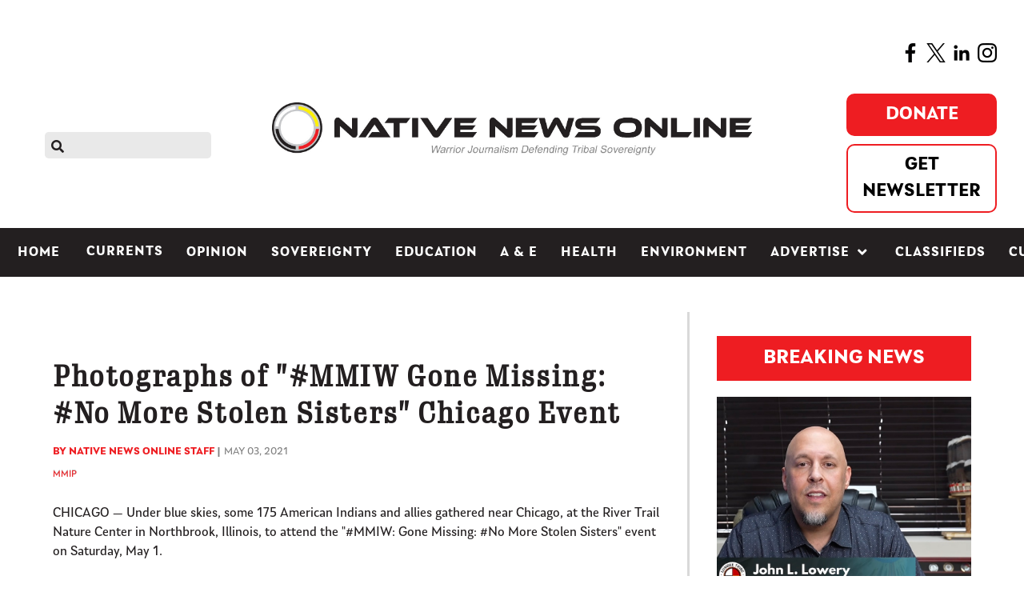

--- FILE ---
content_type: text/html; charset=utf-8
request_url: https://nativenewsonline.net/currents/mmiw-event-in-chicago
body_size: 14600
content:
                        <!DOCTYPE html>
<html lang="en-GB" dir="ltr">
        
<head>
    
            <meta name="viewport" content="width=device-width, initial-scale=1.0">
        <meta http-equiv="X-UA-Compatible" content="IE=edge" />
        

                <link rel="icon" type="image/x-icon" href="/templates/rt_akuatik/custom/images/fav_icon.png" />
        
            
         <meta charset="utf-8" />
	<base href="https://nativenewsonline.net/currents/mmiw-event-in-chicago" />
	<meta name="twitter:card" content="summary_large_image" />
	<meta name="twitter:site" content="@nativenews_net" />
	<meta name="og:title" content="Photographs of &amp;quot;#MMIW Gone Missing: #No More Stolen Sisters&amp;quot; Chicago Event" />
	<meta name="twitter:title" content="Photographs of &amp;quot;#MMIW Gone Missing: #No More Stolen Sisters&amp;quot; Chicago Event" />
	<meta name="og:type" content="article" />
	<meta name="og:image" content="https://nativenewsonline.net/images/Chicago_MMIW_3_-_Grand_Entry.png" />
	<meta name="twitter:image" content="https://nativenewsonline.net/images/Chicago_MMIW_3_-_Grand_Entry.png" />
	<meta name="og:url" content="https://nativenewsonline.net/currents/mmiw-event-in-chicago" />
	<meta name="og:site_name" content="Native News Online" />
	<meta name="og:description" content="CHICAGO — Under blue skies, some 175 American Indians and allies gathered near Chicago, at the River Trail Nature Center in Northbrook, Illinois, to attend the &amp;quot;#MMIW: Gone Missing: #No More Stolen Sisters&amp;quot; event on Saturday, May 1.  " />
	<meta name="twitter:description" content="CHICAGO — Under blue skies, some 175 American Indians and allies gathered near Chicago, at the River Trail Nature Center in Northbrook, Illinois, to attend the &amp;quot;#MMIW: Gone Missing: #No More Stolen Sisters&amp;quot; event on Saturday, May 1.  " />
	<meta name="author" content="Native News Online Staff" />
	<meta name="robots" content="max-snippet:-1, max-image-preview:large, max-video-preview:-1" />
	<meta name="generator" content="Joomla! - Open Source Content Management" />
	<title>Photographs of &quot;#MMIW Gone Missing: #No More Stolen Sisters&quot; Chicago Event - Native News Online</title>
	<link href="/plugins/content/authorinfobox/authorinfobox.css" rel="stylesheet" />
	<link href="/media/plg_system_jcepro/site/css/content.min.css?86aa0286b6232c4a5b58f892ce080277" rel="stylesheet" />
	<link href="/media/gantry5/assets/css/lightcase.css" rel="stylesheet" />
	<link href="/media/gantry5/engines/nucleus/css-compiled/nucleus.css" rel="stylesheet" />
	<link href="/templates/rt_akuatik/custom/css-compiled/akuatik_300.css" rel="stylesheet" />
	<link href="/media/gantry5/assets/css/bootstrap-gantry.css" rel="stylesheet" />
	<link href="/media/gantry5/engines/nucleus/css-compiled/joomla.css" rel="stylesheet" />
	<link href="/media/jui/css/icomoon.css" rel="stylesheet" />
	<link href="/media/gantry5/assets/css/font-awesome6-all.min.css" rel="stylesheet" />
	<link href="/templates/rt_akuatik/custom/css-compiled/akuatik-joomla_300.css" rel="stylesheet" />
	<link href="/templates/rt_akuatik/custom/css-compiled/custom_300.css" rel="stylesheet" />
	<link href="/templates/rt_akuatik/custom/scss/nav.css" rel="stylesheet" />
	<style>
body .uwy.userway_p1 .uai {
    top: calc(100vh - 70px) !important;
left: calc(100vw - 40px) !important;
}.fill-available {
width: -webkit-fill-available;
height: -webkit-fill-available;
}body.outline-316 iframe {
height: unset !important;
}:root {}
	</style>
	<script src="/media/jui/js/jquery.min.js?ac52094edaad6165a4e506c493c685fc"></script>
	<script src="/media/jui/js/jquery-noconflict.js?ac52094edaad6165a4e506c493c685fc"></script>
	<script src="/media/jui/js/jquery-migrate.min.js?ac52094edaad6165a4e506c493c685fc"></script>
	<script src="/media/system/js/caption.js?ac52094edaad6165a4e506c493c685fc"></script>
	<script src="/media/jui/js/jquery.ui.core.min.js?ac52094edaad6165a4e506c493c685fc"></script>
	<script src="/media/jui/js/bootstrap.min.js?ac52094edaad6165a4e506c493c685fc"></script>
	<script src="/templates/rt_akuatik/custom/js/moment.js"></script>
	<script src="/templates/rt_akuatik/custom/js/google-ad-code.js"></script>
	<script>
jQuery(window).on('load',  function() {
				new JCaption('img.caption');
			});
				document.addEventListener("DOMContentLoaded", () =>{
					window.htmlAddContent = window?.htmlAddContent || "";
					if (window.htmlAddContent) {
        				document.body.insertAdjacentHTML("beforeend", window.htmlAddContent);
					}
				});
			
	</script>
	<!-- Joomla Facebook Integration Begin -->
<script type='text/javascript'>
!function(f,b,e,v,n,t,s){if(f.fbq)return;n=f.fbq=function(){n.callMethod?
n.callMethod.apply(n,arguments):n.queue.push(arguments)};if(!f._fbq)f._fbq=n;
n.push=n;n.loaded=!0;n.version='2.0';n.queue=[];t=b.createElement(e);t.async=!0;
t.src=v;s=b.getElementsByTagName(e)[0];s.parentNode.insertBefore(t,s)}(window,
document,'script','https://connect.facebook.net/en_US/fbevents.js');
fbq('init', '6281125331913536', {}, {agent: 'pljoomla'});
fbq('track', 'PageView');
</script>
<noscript>
<img height="1" width="1" style="display:none" alt="fbpx"
src="https://www.facebook.com/tr?id=6281125331913536&ev=PageView&noscript=1"/>
</noscript>
<!-- DO NOT MODIFY -->
<!-- Joomla Facebook Integration end -->
	<!-- Start: Google Structured Data -->
			<script type="application/ld+json">
{
  "@context": "https://schema.org",
  "@type": "NewsMediaOrganization",
  "name": "Native News Online",
  "url": "https://nativenewsonline.net/",
  "logo": "https://nativenewsonline.net/images/2022/native_news_online_logo-UPDATED_h.png",
  "sameAs": [
    "https://www.facebook.com/nativenewsonline/",
    "https://twitter.com/NativeNews_Net",
    "https://www.instagram.com/nativenewsonline/",
    "https://www.linkedin.com/company/nativenewsonline/"
  ]
}
</script>

<script type="application/ld+json" data-type="gsd">
{
    "@context": "https://schema.org",
    "@type": "BreadcrumbList",
    "itemListElement": [
        {
            "@type": "ListItem",
            "position": 1,
            "name": "Home",
            "item": "https://nativenewsonline.net/"
        },
        {
            "@type": "ListItem",
            "position": 2,
            "name": "Currents",
            "item": "https://nativenewsonline.net/currents"
        },
        {
            "@type": "ListItem",
            "position": 3,
            "name": "Photographs of &quot;#MMIW Gone Missing: #No More Stolen Sisters&quot; Chicago Event",
            "item": "https://nativenewsonline.net/currents/mmiw-event-in-chicago"
        }
    ]
}
</script>

<script type="application/ld+json" data-type="gsd">
{
    "@context": "https://schema.org",
    "@type": "Article",
    "mainEntityOfPage": {
        "@type": "WebPage",
        "@id": "https://nativenewsonline.net/currents/mmiw-event-in-chicago"
    },
    "headline": "Photographs of &quot;#MMIW Gone Missing: #No More Stolen Sisters&quot; Chicago Event",
    "description": "CHICAGO&amp;nbsp;— Under blue skies, some 175 American Indians and allies gathered near Chicago, at the River Trail Nature Center in Northbrook, Illinois, to attend the &quot;#MMIW: Gone Missing: #No More Stolen Sisters&quot; event on Saturday, May 1.&amp;nbsp; About The AuthorAuthor: Native News Online StaffEmail: This email address is being protected from spambots. You need JavaScript enabled to view it.Native News Online is one of the most-read publications covering Indian Country and the news that matters to American Indians, Alaska Natives and other Indigenous people. Reach out to us at editor@nativenewsonline.net.",
    "image": {
        "@type": "ImageObject",
        "url": "https://nativenewsonline.net/images/Chicago_MMIW_3_-_Grand_Entry.png"
    },
    "publisher": {
        "@type": "Organization",
        "name": "Native News Online",
        "logo": {
            "@type": "ImageObject",
            "url": "https://nativenewsonline.net/images/2022/native_news_online_logo-UPDATED_h.png"
        }
    },
    "author": {
        "@type": "Person",
        "name": "Native News Online Staff",
        "url": "https://nativenewsonline.net/currents/mmiw-event-in-chicago"
    },
    "datePublished": "2021-05-03T21:53:13-04:00",
    "dateCreated": "2021-05-03T18:51:56-04:00",
    "dateModified": "2023-05-04T12:44:34-04:00"
}
</script>
			<!-- End: Google Structured Data -->

    
                    <script
  type="text/javascript"
  src="https://app.termly.io/resource-blocker/ccf8097d-7de0-4e20-9d45-6818a4953f57?autoBlock=on"
></script>

<script data-ad-client="ca-pub-4948256506183617" async
    src="https://pagead2.googlesyndication.com/pagead/js/adsbygoogle.js"></script>

<meta name="google-site-verification" content="Ad3DjXtH-EVlpDuXK23aQEGUNYBOmmPjQ6UMBPTD6DI" />

<link rel="stylesheet" href="https://use.typekit.net/iji6eku.css">
<script async src="https://securepubads.g.doubleclick.net/tag/js/gpt.js"></script>

<meta name="facebook-domain-verification" content="rrmnv7o2q3wh4y06m6vcizlr7h83p1" />

<!-- Google Tag Manager -->
<script>(function (w, d, s, l, i) {
        w[l] = w[l] || []; w[l].push({
            'gtm.start':
                new Date().getTime(), event: 'gtm.js'
        }); var f = d.getElementsByTagName(s)[0],
            j = d.createElement(s), dl = l != 'dataLayer' ? '&l=' + l : ''; j.async = true; j.src =
                'https://www.googletagmanager.com/gtm.js?id=' + i + dl; f.parentNode.insertBefore(j, f);
    })(window, document, 'script', 'dataLayer', 'GTM-NFTCH6T');</script>
<!-- End Google Tag Manager -->

<meta name="google-site-verification" content="emkGMWIT_fiyB_NHPmqzbBO0m5XpPbxApWpWqzTMGLc" />

<script src="https://kit.fontawesome.com/3a56cc3857.js" crossorigin="anonymous"></script>

<script type="text/javascript">
!function(){"use strict";function e(e){var t=!(arguments.length>1&&void 0!==arguments[1])||arguments[1],c=document.createElement("script");c.src=e,t?c.type="module":(c.async=!0,c.type="text/javascript",c.setAttribute("nomodule",""));var n=document.getElementsByTagName("script")[0];n.parentNode.insertBefore(c,n)}!function(t,c){!function(t,c,n){var a,o,r;n.accountId=c,null!==(a=t.marfeel)&&void 0!==a||(t.marfeel={}),null!==(o=(r=t.marfeel).cmd)&&void 0!==o||(r.cmd=[]),t.marfeel.config=n;var i="https://sdk.mrf.io/statics";e("".concat(i,"/marfeel-sdk.js?id=").concat(c),!0),e("".concat(i,"/marfeel-sdk.es5.js?id=").concat(c),!1)}(t,c,arguments.length>2&&void 0!==arguments[2]?arguments[2]:{})}(window,4063/* AccountId */,{} /* Config */)}();
</script>
            
</head>

    <body class="gantry tilt site com_content view-article layout-blog no-task dir-ltr itemid-301 outline-300 g-offcanvas-left g-default g-style-preset2">
        <!-- Google Tag Manager (noscript) -->
<noscript><iframe src="https://www.googletagmanager.com/ns.html?id=GTM-NFTCH6T"
height="0" width="0" style="display:none;visibility:hidden"></iframe></noscript>
<!-- End Google Tag Manager (noscript) -->

<script type='text/javascript' src='https://platform-api.sharethis.com/js/sharethis.js#property=5ec6a80fa356d90013c4b213&product=inline-share-buttons&cms=sop' async='async'></script>

<script async src="https://platform.twitter.com/widgets.js" charset="utf-8"></script>
                    

        <div id="g-offcanvas"  data-g-offcanvas-swipe="0" data-g-offcanvas-css3="1">
                        <div class="g-grid">                        

        <div class="g-block size-100">
             <div id="mobile-menu-4620-particle" class="g-content g-particle">            <div id="g-mobilemenu-container" data-g-menu-breakpoint="51rem"></div>
            </div>
        </div>
            </div>
    </div>
        <div id="g-page-surround">
            <div class="g-offcanvas-hide g-offcanvas-toggle" role="navigation" data-offcanvas-toggle aria-controls="g-offcanvas" aria-expanded="false"><i class="fa fa-fw fa-bars"></i></div>                        

                                                        
                <section id="g-top">
                <div class="g-container">                                <div class="g-grid">                        

        <div class="g-block size-100">
             <div class="g-system-messages">
                                            <div id="system-message-container">
    </div>

            
    </div>
        </div>
            </div>
            </div>
        
    </section>
                                        
                <section id="g-navigation">
                                        <div class="g-grid">                        

        <div class="g-block size-100">
             <div id="custom-5147-particle" class="g-content g-particle">            <span style="float:right"><a href="https://www.facebook.com/nativenewsonline/" target="blank"><img src="https://nativenewsonline.net/images/2022/facebook-app-symbol.png" alt="facebook app symbol" width="24" height="24" /></a>&nbsp;&nbsp;<a href="https://twitter.com/NativeNews_Net" target="blank"><img src="https://nativenewsonline.net/images/2022/twitter.png" alt="twitter" width="24" height="24" /></a>&nbsp;&nbsp;<a href="https://www.linkedin.com/company/nativenewsonline/" target="blank"><img src="https://nativenewsonline.net/images/2022/linkedin.png" alt="linkedin" width="24" height="24" /></a>&nbsp;&nbsp;<a href="https://www.instagram.com/nativenewsonline/" target="blank"><img src="https://nativenewsonline.net/images/2022/instagram_1.png" alt="instagram 1" width="24" height="24" /></a></span>
            </div>
        </div>
            </div>
                            <div class="g-grid">                        

        <div id="search-icon" class="g-block size-20 smallpaddingright smallpaddingbottom smallpaddingtop nomargintop">
             <div id="search-9578-particle" class="g-content g-particle">            <div id="g-search-search-9578" class="g-search ">
                <form action="/component/search/" method="post">
            <input type="text" name="searchword" placeholder="" size="30" maxlength="200" value="" title="">
            <input type="hidden" name="task" value="search">
        </form>
            </div>
            </div>
        </div>
                    

        <div id="nav-logo" class="g-block size-60 nopaddingtop smallpaddingbottom center nomarginall hidden-phone">
             <div id="logo-4326-particle" class="g-content g-particle">            <a href="/" class="g-logo" target="_self" title="Native News Online" rel="home">
    
            <img src="/templates/rt_akuatik/custom/images/2023/NNO-Warrior-Arial-smaller.jpg" alt="Native News Online" />
    
            </a>
            </div>
        </div>
                    

        <div id="custom-right" class="g-block size-20 align-right smallpaddingbottom nomargintop hidden-phone">
             <div id="custom-1737-particle" class="g-content g-particle">            <div class="nav-right">
<div class="fb-btn-group">
<!--https://www.paypal.com/donate?campaign_id=7CUFLY3XNEP62-->
<a href="https://www.paypal.com/donate?campaign_id=PQSUAS6ALKRC2" class="fb-donate-btn" target="_blank" >Donate</a>
<a href="/subscribe-to-native-news-today" class="fb-newsletter-btn">Get Newsletter</a>
</div>
  <!-- <div id="date"></div> -->
</div>
<script>
//document.getElementById("date").innerText = moment().format('dddd, MMMM D, YYYY');
</script>
            </div>
        </div>
            </div>
                            <div class="g-grid">                        

        <div class="g-block size-100 nopaddingall nomarginall visible-phone">
             <div id="custom-7525-particle" class="g-content g-particle">            <!-- <div id="mobileDate"></div> -->
<script>
//document.getElementById("mobileDate").innerText = moment().format('dddd, MMMM D, YYYY');
</script>
<div class="fb-btn-group">
<a href="https://www.paypal.com/donate?campaign_id=SUXMUWAGXV3V8" class="fb-donate-btn" >Donate</a>
<a href="/subscribe-to-native-news-today" class="fb-newsletter-btn">Get Newsletter</a>
</div>
            </div>
        </div>
            </div>
                            <div class="g-grid">                        

        <div class="g-block size-100 nopaddingtop nopaddingbottom visible-phone mobile-logo">
             <div id="logo-1616-particle" class="g-content g-particle">            <a href="/" class="g-logo" target="_self" title="akuatik" rel="home">
    
            <img src="/templates/rt_akuatik/custom/images/2023/NNO-Warrior-Arial-smaller.jpg" alt="akuatik" />
    
            </a>
            </div>
        </div>
            </div>
                            <div class="g-grid">                        

        <div id="nav-menu" class="g-block size-100 center nopaddingall">
             <div id="menu-7130-particle" class="g-content g-particle">            <nav class="g-main-nav" data-g-hover-expand="true">
        <ul class="g-toplevel">
                                                                                                                
        
                
        
                
        
        <li class="g-menu-item g-menu-item-type-component g-menu-item-101 g-standard  ">
                            <a class="g-menu-item-container" href="/">
                                                                <span class="g-menu-item-content">
                                    <span class="g-menu-item-title">Home</span>
            
                    </span>
                                                </a>
                                </li>
    
                                                                                                
        
                
        
                
        
        <li class="g-menu-item g-menu-item-type-component g-menu-item-761 g-standard  ">
                            <a class="g-menu-item-container mobile-only" href="/search">
                                                                <span class="g-menu-item-content">
                                    <span class="g-menu-item-title">Search</span>
            
                    </span>
                                                </a>
                                </li>
    
                                                                                                
        
                
        
                
        
        <li class="g-menu-item g-menu-item-type-component g-menu-item-301 active g-standard  ">
                            <a class="g-menu-item-container" href="/currents">
                                                                <span class="g-menu-item-content">
                                    <span class="g-menu-item-title">Currents</span>
            
                    </span>
                                                </a>
                                </li>
    
                                                                                                
        
                
        
                
        
        <li class="g-menu-item g-menu-item-type-component g-menu-item-302 g-standard  ">
                            <a class="g-menu-item-container" href="/opinion">
                                                                <span class="g-menu-item-content">
                                    <span class="g-menu-item-title">Opinion</span>
            
                    </span>
                                                </a>
                                </li>
    
                                                                                                
        
                
        
                
        
        <li class="g-menu-item g-menu-item-type-component g-menu-item-450 g-standard  ">
                            <a class="g-menu-item-container" href="/sovereignty">
                                                                <span class="g-menu-item-content">
                                    <span class="g-menu-item-title">Sovereignty</span>
            
                    </span>
                                                </a>
                                </li>
    
                                                                                                
        
                
        
                
        
        <li class="g-menu-item g-menu-item-type-component g-menu-item-303 g-standard  ">
                            <a class="g-menu-item-container" href="/education">
                                                                <span class="g-menu-item-content">
                                    <span class="g-menu-item-title">Education</span>
            
                    </span>
                                                </a>
                                </li>
    
                                                                                                
        
                
        
                
        
        <li class="g-menu-item g-menu-item-type-component g-menu-item-304 g-standard  ">
                            <a class="g-menu-item-container" href="/a-e">
                                                                <span class="g-menu-item-content">
                                    <span class="g-menu-item-title">A &amp; E</span>
            
                    </span>
                                                </a>
                                </li>
    
                                                                                                
        
                
        
                
        
        <li class="g-menu-item g-menu-item-type-component g-menu-item-305 g-standard  ">
                            <a class="g-menu-item-container" href="/health">
                                                                <span class="g-menu-item-content">
                                    <span class="g-menu-item-title">Health</span>
            
                    </span>
                                                </a>
                                </li>
    
                                                                                                
        
                
        
                
        
        <li class="g-menu-item g-menu-item-type-component g-menu-item-818 g-standard  ">
                            <a class="g-menu-item-container" href="/environment">
                                                                <span class="g-menu-item-content">
                                    <span class="g-menu-item-title">Environment</span>
            
                    </span>
                                                </a>
                                </li>
    
                                                                                                
        
                
        
                
        
        <li class="g-menu-item g-menu-item-type-component g-menu-item-310 g-parent g-standard g-menu-item-link-parent ">
                            <a class="g-menu-item-container" href="/advertise">
                                                                <span class="g-menu-item-content">
                                    <span class="g-menu-item-title">Advertise</span>
            
                    </span>
                    <span class="g-menu-parent-indicator" data-g-menuparent=""></span>                            </a>
                                                                            <ul class="g-dropdown g-inactive g-fade g-dropdown-right">
            <li class="g-dropdown-column">
                        <div class="g-grid">
                        <div class="g-block size-100">
            <ul class="g-sublevel">
                <li class="g-level-1 g-go-back">
                    <a class="g-menu-item-container" href="#" data-g-menuparent=""><span>Back</span></a>
                </li>
                                                                                                                    
        
                
        
                
        
        <li class="g-menu-item g-menu-item-type-alias g-menu-item-634  ">
                            <a class="g-menu-item-container" href="/request-rates">
                                                                <span class="g-menu-item-content">
                                    <span class="g-menu-item-title">Request Rates</span>
            
                    </span>
                                                </a>
                                </li>
    
                                                                                                
        
                
        
                
        
        <li class="g-menu-item g-menu-item-type-alias g-menu-item-936  ">
                            <a class="g-menu-item-container" href="/classified-ad-payment">
                                                                <span class="g-menu-item-content">
                                    <span class="g-menu-item-title">Place Classified Ad</span>
            
                    </span>
                                                </a>
                                </li>
    
                                                                                                
        
                
        
                
        
        <li class="g-menu-item g-menu-item-type-alias g-menu-item-637  ">
                            <a class="g-menu-item-container" href="/sponsored-content">
                                                                <span class="g-menu-item-content">
                                    <span class="g-menu-item-title">Sponsored Content</span>
            
                    </span>
                                                </a>
                                </li>
    
                                                                                                
        
                
        
                
        
        <li class="g-menu-item g-menu-item-type-component g-menu-item-1520  ">
                            <a class="g-menu-item-container" href="/advertise/native-storylab">
                                                                <span class="g-menu-item-content">
                                    <span class="g-menu-item-title">Native StoryLab</span>
            
                    </span>
                                                </a>
                                </li>
    
    
            </ul>
        </div>
            </div>

            </li>
        </ul>
            </li>
    
                                                                                                
        
                
        
                
        
        <li class="g-menu-item g-menu-item-type-component g-menu-item-381 g-standard  ">
                            <a class="g-menu-item-container" href="/classifieds">
                                                                <span class="g-menu-item-content">
                                    <span class="g-menu-item-title">Classifieds</span>
            
                    </span>
                                                </a>
                                </li>
    
                                                                                                
        
                
        
                
        
        <li class="g-menu-item g-menu-item-type-component g-menu-item-1559 g-standard  ">
                            <a class="g-menu-item-container" href="/cultivating-culture">
                                                                <span class="g-menu-item-content">
                                    <span class="g-menu-item-title">Cultivating Culture</span>
            
                    </span>
                                                </a>
                                </li>
    
    
        </ul>
    </nav>
            </div>
        </div>
            </div>
            
    </section>
                                                    
                <header id="g-header">
                <div class="g-container">                                <div class="g-grid">                        

        <div class="g-block size-100 nomarginall nopaddingall">
             <div class="g-content">
                                    <div class="platform-content"><div class="moduletable ">
						

<div class="custom"  >
	<div class="fullwidth_spacer">&nbsp;</div></div>
		</div></div>
            
        </div>
        </div>
            </div>
            </div>
        
    </header>
                                    
                                
                
    
                <section id="g-container-main" class="g-wrapper">
                <div class="g-container">                    <div class="g-grid">                        

        <div class="g-block size-68">
             <main id="g-mainbar">
                                        <div class="g-grid">                        

        <div class="g-block size-100">
             <div class="g-content">
                                                            <div class="platform-content row-fluid"><div class="span12"><span itemprop='hide_ads' hide_ads='false'></span>
<div class="item-page headshot_layout " itemscope itemtype="https://schema.org/Article">
    <meta itemprop="inLanguage"
        content="en-GB" />
            
            <div class="page-header">
        <h1 itemprop="headline">
            Photographs of &quot;#MMIW Gone Missing: #No More Stolen Sisters&quot; Chicago Event        </h1>
                            </div>
                
        

    <!-- moved this from bottom -->
    
    
    <!-- -- -->

    

                            <div><script type='text/javascript'>var switchTo5x=true;</script><script type='text/javascript' src="https://w.sharethis.com/button/buttons.js"></script><script type='text/javascript'>stLight.options({publisher:'jm-00000000-0000-0000-0000-000000000000'});</script><span  class="st_facebook_large"  displayText="Facebook"></span><span  class="st_twitter_large"  displayText="Tweet"></span><span  class="st_linkedin_large"  displayText="LinkedIn"></span><span  class="st_email_large"  displayText="Email"></span><span  class="st_sharethis_large"  displayText="ShareThis"></span></div>
            	<dl class="article-info muted">

		
			<dt class="article-info-term">
									Details							</dt>

							<dd class="createdby" itemprop="author" itemscope itemtype="https://schema.org/Person">
					By <span itemprop="name">Native News Online Staff</span>	</dd>
			
			
			
			
			
		
												<dd class="create">
					<span class="icon-calendar" aria-hidden="true"></span>
					<time datetime="2021-05-03T18:51:56-04:00" itemprop="dateCreated">
						May 03, 2021					</time>
			</dd>			
			
						</dl>
                <div class="tag_container">
        <h4>Tags</h4>
        	<ul class="tags inline">
																	<li class="tag-844 tag-list0" itemprop="keywords">
					<a href="/tag/mmip" class="label label-info">
						MMIP					</a>
				</li>
						</ul>
    </div>
        


    <div itemprop="articleBody">
                <p>CHICAGO&nbsp;— Under blue skies, some 175 American Indians and allies gathered near Chicago, at the River Trail Nature Center in Northbrook, Illinois, to attend the "#MMIW: Gone Missing: #No More Stolen Sisters" event on Saturday, May 1.&nbsp;</p>		<div class="pull-none item-image"> <img
		class="caption" title="Melodi Serna, United States Navy and Barbara Whitehead O&#039; Rourke, United States Marine lead Grand Entry" src="/images/Chicago_MMIW_3_-_Grand_Entry.png" alt="" itemprop="image"/> </div>
 <p>The purpose of the event was to honor the missing and murdered Indigenous women.&nbsp;Attendees heard speakers discuss the problem that is often overlooked in the United States. Organizers of the event felt it important to bring attention to the issue that is of epidemic proportions in Indian Country and discuss the lack of justice for the thousands of stolen Native sisters and their families.</p><p>Native women face murder rates more than 10 times the national average murder rate, more than 5,000 American Indian and Alaska Native women are missing and 55 percent of Native women have experienced domestic violence, according to the most recent data from the U.S. Department of Justice.</p><p>The American Indian Health Service of Chicago, American Indian Center of Chicago, Native American Chamber of Commerce of Illinois, Kateri Center and Forest Preserves of Cook County sponsored the event.&nbsp;</p><p>Shannon Martin (Gun Lake Tribe) served as the emcee of the event. Photographs by&nbsp;Punkin Shananaquet<em>.</em></p><figure class="pull-center" data-wf-figure="1"><img src="https://nativenewsonline.net/images/Chicago_MMIW_6_Punkin_and_Shannon.png" alt="" width="375" height="413" /><figcaption><em>Sisters Punkin Shananaquet and Shannon Martin, Lynx Clan, Gun Lake Tribe</em></figcaption></figure><p>&nbsp;</p><figure class="pull-center" data-wf-figure="1"><img src="https://nativenewsonline.net/images/Chicago_MMIW_4_Andrew_Johnson.png" alt="" /><br /><figcaption><em>H. Alex Bautista, Deputy Director, James R. Thompson Center and Andrew Johnson, Executive Director, Native American Chamber of Commerce of Illinois</em></figcaption></figure><figure class="pull-center" data-wf-figure="1"><img src="https://nativenewsonline.net/images/Chicago_MMIW_1_Red_Dress.png" alt="" width="375" height="342" /><figcaption><em>One of several red dresses that symbolize a missing Indigenous woman.</em></figcaption></figure><figure class="pull-center" data-wf-figure="1"><em><img src="https://nativenewsonline.net/images/Chicago_MMIW_7_20K_reward.png" alt="" width="357" height="493" /></em><figcaption><em><em>Norma Robertson, Sisseton/Wahpeton Oyate</em></em><figure class="pull-center" data-wf-figure="1"><img src="https://nativenewsonline.net/images/Chicago_MMIW_5_Enter.png" alt="" width="374" height="377" /><figcaption><em>Renee Van Doren and Dominic Armstrong, American Indian Health Services of Chicago, Event Staff</em></figcaption></figure><figure class="pull-center" data-wf-figure="1"><img src="https://nativenewsonline.net/images/Chicago_MMIW_2_Shannon_Martin_Emcee.png" alt="" width="370" height="315" /><figcaption><em>Shannon Martin emceed the event.</em></figcaption></figure><p><em>Edior's Note: Shannon Martin contributed to this article from Chicago.</em></p></figcaption></figure><!-- Author Info Box Plugin for Joomla! - Kubik-Rubik Joomla! Extensions - Viktor Vogel --><h4 style='clear:both'>More Stories Like This</h4><a href='native-news-weekly-august-25-2024-d-c-briefs'>Native News Weekly (August 25, 2024): D.C. Briefs</a><br/><a href='us-presidents-in-their-own-words-concerning-american-indians'>US Presidents in Their Own Words Concerning American Indians</a><br/><a href='monday-morning-january-26-2026-articles-you-may-have-missed-this-past-weekend'>Monday Morning (January 26, 2026): Articles You May Have Missed This Past Weekend</a><br/><a href='lumbee-tribe-prepares-first-land-into-trust-application-after-acquiring-241-acres'>Lumbee Tribe Prepares First Land-into-trust Application After Acquiring 241 Acres</a><br/><a href='sen-mullin-calls-va-nurse-killed-by-border-patrol-a-deranged-individual'>Sen. Mullin Calls VA Nurse Killed by Border Patrol a “Deranged Individual”</a><br/><br/>

<div class="customdonate_article"  >
	<div class="customdonate_article">
<p><span style="background-color: #ffff99;"><strong>Help us defend tribal sovereignty.&nbsp;</strong></span></p>
<p>At <em>Native News Online</em>, our mission is rooted in telling the stories that strengthen sovereignty and uplift Indigenous voices — not just at year’s end, but every single day.</p>
<p>Because of your generosity last year, we were able to keep our reporters on the ground in tribal communities, at national gatherings and in the halls of Congress — covering the issues that matter most to Indian Country: sovereignty, culture, education, health and economic opportunity.</p>
<p>That support sustained us through a tough year in 2025. Now, as we look to the year ahead, we <strong>need your help right now</strong> to ensure warrior journalism remains strong — reporting that defends tribal sovereignty, amplifies Native truth, and holds power accountable.</p>
<p><strong><img src="https://nativenewsonline.net/images/2022/Levi-headshot.jpg" alt="Levi headshot" width="127" height="127" style="margin-right: 15px; float: left;" /></strong><em></em>The stakes couldn't be higher.&nbsp;Your support keeps Native voices heard, Native stories told and Native sovereignty defended.</p>
<p><em><strong>Stand with Warrior Journalism today.</strong></em></p>
<p style="text-align: left;">Levi Rickert (Potawatomi), Editor &amp; Publisher</p>
<div>&nbsp;</div>
<div style="text-align: center;"><iframe src="https://www.paypal.com/giving/campaigns?campaign_id=PQSUAS6ALKRC2" width="382" height="550" title="PayPal donate campaign card" frameborder="0" scrolling="no"></iframe></div>
</div></div>
<div id="author_infobox"><div class="author_infobox_title">About The Author</div><div class="author_infobox_image_profile"><img src="/images/nno_staff_headshot.png" alt="Native News Online Staff" /></div><div class="author_infobox_name"><span class="bold">Author:</span> Native News Online Staff<span class="bold marginleft">Email:</span> <span id="cloakb475eb6274185b96367e77eb3fa36e29">This email address is being protected from spambots. You need JavaScript enabled to view it.</span><script type='text/javascript'>				document.getElementById('cloakb475eb6274185b96367e77eb3fa36e29').innerHTML = '';				var prefix = '&#109;a' + 'i&#108;' + '&#116;o';				var path = 'hr' + 'ef' + '=';				var addyb475eb6274185b96367e77eb3fa36e29 = 'n&#101;ws' + '&#64;';				addyb475eb6274185b96367e77eb3fa36e29 = addyb475eb6274185b96367e77eb3fa36e29 + 'n&#97;t&#105;v&#101;n&#101;ws&#111;nl&#105;n&#101;' + '&#46;' + 'n&#101;t';				var addy_textb475eb6274185b96367e77eb3fa36e29 = 'n&#101;ws' + '&#64;' + 'n&#97;t&#105;v&#101;n&#101;ws&#111;nl&#105;n&#101;' + '&#46;' + 'n&#101;t';document.getElementById('cloakb475eb6274185b96367e77eb3fa36e29').innerHTML += '<a ' + path + '\'' + prefix + ':' + addyb475eb6274185b96367e77eb3fa36e29 + '\'>'+addy_textb475eb6274185b96367e77eb3fa36e29+'<\/a>';		</script></div><div class="author_infobox_description">Native News Online is one of the most-read publications covering Indian Country and the news that matters to American Indians, Alaska Natives and other Indigenous people. Reach out to us at <a href="/cdn-cgi/l/email-protection" class="__cf_email__" data-cfemail="f590919c819a87b59b94819c83909b9082869a9b999c9b90db9b9081">[email&#160;protected]</a>. </div></div><br class="clear" />    </div>


                            </div>

<div itemprop='page-identifiers' article_identifier='view-article' section_identifier='layout-blog' homepage_identifier='itemid-101' overflow_identifier='#g-mainbar .g-content'></div>
<div itemprop='breakpoint' breakpoint='1024'></div>
<div itemprop='adparts' video_code='' order='18' ad_body='/21866945163/NNOV2/NNOV2-I-D' gpt_num='1620921274155' type='desktop' assigned_container_id='18' native_tags=''></div>
<div itemprop='adparts' video_code='' order='19' ad_body='/21866945163/NNOV2/NNOV2-I-M' gpt_num='1610723365981' type='mobile' assigned_container_id='19' native_tags=''></div>
<div itemprop='adparts' video_code='' order='20' ad_body='/21866945163/NNOV2/NNOV2-L1-D' gpt_num='1587404746467' type='desktop' assigned_container_id='53,62,74' native_tags=''></div>
<div itemprop='adparts' video_code='' order='21' ad_body='/21866945163/NNOV2/NNOV2-L1-M' gpt_num='1587572865024' type='mobile' assigned_container_id='21,55,93' native_tags=''></div>
<div itemprop='adparts' video_code='' order='22' ad_body='/21866945163/NNOV2/NNOV2-L2-D' gpt_num='1587570450998' type='desktop' assigned_container_id='22,77,84' native_tags=''></div>
<div itemprop='adparts' video_code='' order='23' ad_body='/21866945163/NNOV2/NNOV2-L2-M' gpt_num='1587570564135' type='mobile' assigned_container_id='23,46,73' native_tags=''></div>
<div itemprop='adparts' video_code='' order='24' ad_body='/21866945163/NNOV2/NNOV2-SS-D-A' gpt_num='1617218340535' type='desktop' assigned_container_id='24,45,92' native_tags=''></div>
<div itemprop='adparts' video_code='' order='25' ad_body='/21866945163/NNOV2/NNOV2-SS-M-A' gpt_num='1617218563310' type='mobile' assigned_container_id='25,64,76' native_tags=''></div>
<div itemprop='adparts' video_code='' order='26' ad_body='/21866945163/NNOV2/NNOV2-TLR-D' gpt_num='1611780199855' type='desktop' assigned_container_id='26,44,85' native_tags=''></div>
<div itemprop='adparts' video_code='' order='27' ad_body='/21866945163/NNOV2/NNOV2-TLR-D' gpt_num='1611780199855' type='mobile' assigned_container_id='27,65,75' native_tags=''></div>
<div itemprop='adparts' video_code='' order='28' ad_body='/21866945163/NNOV2/NNOV2-ROSLR-D' gpt_num='1587569060446' type='desktop' assigned_container_id='30,47,86' native_tags=''></div>
<div itemprop='adparts' video_code='' order='29' ad_body='/21866945163/NNOV2/NNOV2-ROSLR-D' gpt_num='1587569060446' type='mobile' assigned_container_id='34,66,78' native_tags=''></div>
<div itemprop='adparts' video_code='' order='30' ad_body='/21866945163/NNOV2/NNOV2-ROSLR-2' gpt_num='1590537593358' type='mobile' assigned_container_id='29,72,79' native_tags=''></div>
<div itemprop='adparts' video_code='' order='31' ad_body='/21866945163/NNOV2/NNO-ROS-LR-3' gpt_num='1590537763608' type='mobile' assigned_container_id='28,49,67' native_tags=''></div>
<div itemprop='adparts' video_code='' order='32' ad_body='/21866945163/NNOV2/NNO2-ROS-LR-4' gpt_num='1590537889594' type='mobile' assigned_container_id='37,71,81' native_tags=''></div>
<div itemprop='adparts' video_code='' order='33' ad_body='/21866945163/NNOV2/NNOV2-ROS-LR-5' gpt_num='1590538024182' type='mobile' assigned_container_id='38,70,82' native_tags=''></div>
<div itemprop='adparts' video_code='' order='34' ad_body='/21866945163/NNOV2/NNOV2-ROS-LR-6' gpt_num='1590538150377' type='mobile' assigned_container_id='31,63,83' native_tags=''></div>
<div itemprop='adparts' video_code='' order='35' ad_body='/21866945163/NNOV2/NNOV2-TOAST-D' gpt_num='1620922658167' type='desktop' assigned_container_id='40' native_tags=''></div>
<div itemprop='adparts' video_code='' order='36' ad_body='/21866945163/NNOV2/NNOV2-TOAST-M' gpt_num='1620922781729' type='mobile' assigned_container_id='41' native_tags=''></div>
<div itemprop='adparts' video_code='' order='37' ad_body='/21866945163/NNOV2/NNOV2-ROSLR-2' gpt_num='1590537593358' type='desktop' assigned_container_id='35,48,87' native_tags=''></div>
<div itemprop='adparts' video_code='' order='38' ad_body='/21866945163/NNOV2/NNO-ROS-LR-3' gpt_num='1590537763608' type='desktop' assigned_container_id='36,80,88' native_tags=''></div>
<div itemprop='adparts' video_code='' order='39' ad_body='/21866945163/NNOV2/NNO2-ROS-LR-4' gpt_num='1590537889594' type='desktop' assigned_container_id='32,50,89' native_tags=''></div>
<div itemprop='adparts' video_code='' order='40' ad_body='/21866945163/NNOV2/NNOV2-ROS-LR-5' gpt_num='1590538024182' type='desktop' assigned_container_id='33,51,90' native_tags=''></div>
<div itemprop='adparts' video_code='' order='41' ad_body='/21866945163/NNOV2/NNOV2-ROS-LR-6' gpt_num='1590538150377' type='desktop' assigned_container_id='39,52,91' native_tags=''></div>
<div itemprop='adparts' video_code='' order='42' ad_body='/21866945163/NNOV2/NNOV2-B-D' gpt_num='1627656194105' type='desktop' assigned_container_id='94,95,96' native_tags=''></div>
<div itemprop='adparts' video_code='' order='43' ad_body='/21866945163/NNOV2/NNOV2-B-M' gpt_num='1755008377324' type='mobile' assigned_container_id='97,98,99' native_tags=''></div>
<div itemprop='adparts' video_code='' order='44' ad_body='/21866945163/NNOV2/NA-HEALTH' gpt_num='1646154438759' type='desktop' assigned_container_id='100' native_tags='health'></div>
<div itemprop='adparts' video_code='' order='45' ad_body='/21866945163/NNOV2/NA-HEALTH' gpt_num='1646154438759' type='mobile' assigned_container_id='101' native_tags='health'></div>
<div itemprop='containerparts' a_title='' c_title='' c_id='21' array_order='1' c_order='1' c_anchor='#g-navigation' c_name='M - Leaderboard 1' c_section='article' f_child='false' type='mobile'></div>
<div itemprop='containerparts' a_title='' c_title='' c_id='22' array_order='2' c_order='2' c_anchor='#g-mainbar &gt; .g-grid:first-of-type' c_name='D - Leaderboard 2' c_section='home' f_child='false' type='desktop'></div>
<div itemprop='containerparts' a_title='center' c_title='0' c_id='30' array_order='3' c_order='3' c_anchor='#g-aside &gt; div:nth-child(2) ' c_name='D - ROS Large Rectangle 1' c_section='home' f_child='false' type='desktop'></div>
<div itemprop='containerparts' a_title='' c_title='' c_id='23' array_order='4' c_order='4' c_anchor='[itemprop=&quot;articleBody&quot;]  p:nth-of-type(9)' c_name='M - Leaderboard 2' c_section='article' f_child='false' type='mobile'></div>
<div itemprop='containerparts' a_title='' c_title='' c_id='25' array_order='5' c_order='5' c_anchor='#g-mainbar &gt; .g-grid:nth-of-type(6)' c_name='M - Sky Scraper' c_section='home' f_child='false' type='mobile'></div>
<div itemprop='containerparts' a_title='center' c_title='0' c_id='26' array_order='6' c_order='6' c_anchor='#main-aside' c_name='D - Top Large Rectangle' c_section='home' f_child='true' type='desktop'></div>
<div itemprop='containerparts' a_title='' c_title='' c_id='27' array_order='7' c_order='7' c_anchor='#g-mainbar &gt; div:nth-child(4)' c_name='M - Top Large Rectangle' c_section='home' f_child='false' type='mobile'></div>
<div itemprop='containerparts' a_title='' c_title='' c_id='28' array_order='8' c_order='8' c_anchor='[itemprop=&quot;articleBody&quot;]  p:nth-of-type(18)' c_name='M - ROS Large Rectangle 3' c_section='article' f_child='false' type='mobile'></div>
<div itemprop='containerparts' a_title='' c_title='' c_id='29' array_order='9' c_order='9' c_anchor='#contentarray-4921-particle' c_name='M - ROS Large Rectangle 2' c_section='home' f_child='false' type='mobile'></div>
<div itemprop='containerparts' a_title='' c_title='' c_id='31' array_order='10' c_order='10' c_anchor='#g-container-main' c_name='M - ROS Large Rectangle 6' c_section='home' f_child='false' type='mobile'></div>
<div itemprop='containerparts' a_title='' c_title='' c_id='32' array_order='11' c_order='11' c_anchor='#g-aside' c_name='D - ROS Large Rectangle 4' c_section='category' f_child='false' type='desktop'></div>
<div itemprop='containerparts' a_title='' c_title='' c_id='33' array_order='12' c_order='12' c_anchor='#g-aside' c_name='D - ROS Large Rectangle 5' c_section='category' f_child='false' type='desktop'></div>
<div itemprop='containerparts' a_title='' c_title='' c_id='34' array_order='13' c_order='13' c_anchor='#contentarray-5859-particle	' c_name='M - ROS Large Rectangle 1' c_section='home' f_child='false' type='mobile'></div>
<div itemprop='containerparts' a_title='' c_title='' c_id='35' array_order='14' c_order='14' c_anchor='#g-aside' c_name='D - ROS Large Rectangle 2' c_section='home' f_child='false' type='desktop'></div>
<div itemprop='containerparts' a_title='' c_title='' c_id='36' array_order='15' c_order='15' c_anchor='#g-aside' c_name='D - ROS Large Rectangle 3' c_section='home' f_child='false' type='desktop'></div>
<div itemprop='containerparts' a_title='' c_title='' c_id='37' array_order='16' c_order='16' c_anchor='#contentarray-6097-particle' c_name='M - ROS Large Rectangle 4' c_section='home' f_child='false' type='mobile'></div>
<div itemprop='containerparts' a_title='' c_title='' c_id='38' array_order='17' c_order='17' c_anchor='#contentarray-7007-particle' c_name='M - ROS Large Rectangle 5' c_section='home' f_child='false' type='mobile'></div>
<div itemprop='containerparts' a_title='' c_title='' c_id='39' array_order='18' c_order='18' c_anchor='#g-aside' c_name='D - ROS Large Rectangle 6' c_section='category' f_child='false' type='desktop'></div>
<div itemprop='containerparts' a_title='' c_title='' c_id='46' array_order='19' c_order='19' c_anchor='#contentarray-2169-particle &gt; div &gt; div:nth-child(2)' c_name='M - Leaderboard 2' c_section='home' f_child='false' type='mobile'></div>
<div itemprop='containerparts' a_title='' c_title='' c_id='48' array_order='20' c_order='20' c_anchor='#g-aside' c_name='D - ROS Large Rectangle 2' c_section='article' f_child='false' type='desktop'></div>
<div itemprop='containerparts' a_title='' c_title='' c_id='50' array_order='21' c_order='21' c_anchor='#g-aside' c_name='D - ROS Large Rectangle 4' c_section='article' f_child='false' type='desktop'></div>
<div itemprop='containerparts' a_title='' c_title='' c_id='49' array_order='22' c_order='22' c_anchor='#contentarray-5352-particle' c_name='M - ROS Large Rectangle 3' c_section='home' f_child='false' type='mobile'></div>
<div itemprop='containerparts' a_title='' c_title='' c_id='51' array_order='23' c_order='23' c_anchor='#g-aside' c_name='D - ROS Large Rectangle 5' c_section='article' f_child='false' type='desktop'></div>
<div itemprop='containerparts' a_title='' c_title='' c_id='52' array_order='24' c_order='24' c_anchor='#g-aside' c_name='D - ROS Large Rectangle 6' c_section='article' f_child='false' type='desktop'></div>
<div itemprop='containerparts' a_title='' c_title='' c_id='53' array_order='25' c_order='25' c_anchor='#g-navigation' c_name='D - Leaderboard 1' c_section='home' f_child='false' type='desktop'></div>
<div itemprop='containerparts' a_title='' c_title='' c_id='55' array_order='26' c_order='26' c_anchor='#g-navigation' c_name='M - Leaderboard 1' c_section='home' f_child='false' type='mobile'></div>
<div itemprop='containerparts' a_title='' c_title='' c_id='62' array_order='27' c_order='27' c_anchor='#g-header' c_name='D - Leaderboard 1' c_section='category' f_child='false' type='desktop'></div>
<div itemprop='containerparts' a_title='' c_title='' c_id='63' array_order='28' c_order='28' c_anchor='body.layout-blog #g-container-main' c_name='M - ROS Large Rectangle 6' c_section='category' f_child='false' type='mobile'></div>
<div itemprop='containerparts' a_title='' c_title='' c_id='64' array_order='29' c_order='29' c_anchor='body.layout-blog #g-mainbar &gt; div:nth-child(1) &gt; div &gt; div &gt; div &gt; div &gt; div &gt; div.items-row.cols-1.row-3.row-fluid.clearfix &gt; div' c_name='M - Sky Scraper' c_section='category' f_child='false' type='mobile'></div>
<div itemprop='containerparts' a_title='' c_title='' c_id='65' array_order='30' c_order='30' c_anchor='body.layout-blog #g-mainbar &gt; div:nth-child(1) &gt; div &gt; div &gt; div &gt; div &gt; div &gt; div.items-row.cols-1.row-5.row-fluid.clearfix &gt; div' c_name='M - Top Large Rectangle' c_section='category' f_child='false' type='mobile'></div>
<div itemprop='containerparts' a_title='' c_title='' c_id='66' array_order='31' c_order='31' c_anchor='body.layout-blog #g-mainbar &gt; div:nth-child(1) &gt; div &gt; div &gt; div &gt; div &gt; div &gt; div.items-row.cols-1.row-7.row-fluid.clearfix &gt; div' c_name='M - ROS Large Rectangle 1' c_section='category' f_child='false' type='mobile'></div>
<div itemprop='containerparts' a_title='' c_title='' c_id='67' array_order='32' c_order='32' c_anchor='body.layout-blog #g-container-main' c_name='M - ROS Large Rectangle 3' c_section='category' f_child='false' type='mobile'></div>
<div itemprop='containerparts' a_title='' c_title='' c_id='70' array_order='33' c_order='33' c_anchor='body.layout-blog #g-container-main' c_name='M - ROS Large Rectangle 5' c_section='category' f_child='false' type='mobile'></div>
<div itemprop='containerparts' a_title='' c_title='' c_id='71' array_order='34' c_order='34' c_anchor='body.layout-blog #g-container-main' c_name='M - ROS Large Rectangle 4' c_section='category' f_child='false' type='mobile'></div>
<div itemprop='containerparts' a_title='' c_title='' c_id='72' array_order='35' c_order='35' c_anchor='body.layout-blog #g-container-main' c_name='M - ROS Large Rectangle 2' c_section='category' f_child='false' type='mobile'></div>
<div itemprop='containerparts' a_title='' c_title='' c_id='73' array_order='36' c_order='36' c_anchor='body.layout-blog #g-mainbar &gt; div:nth-child(1) &gt; div &gt; div &gt; div &gt; div &gt; div &gt; div.items-row.cols-1.row-1.row-fluid.clearfix &gt; div' c_name='M - Leaderboard 2' c_section='category' f_child='false' type='mobile'></div>
<div itemprop='containerparts' a_title='' c_title='' c_id='74' array_order='37' c_order='37' c_anchor='#g-navigation' c_name='D - Leaderboard 1' c_section='article' f_child='false' type='desktop'></div>
<div itemprop='containerparts' a_title='' c_title='' c_id='75' array_order='38' c_order='38' c_anchor='[itemprop=&quot;articleBody&quot;]  p:nth-of-type(3)' c_name='M - Top Large Rectangle' c_section='article' f_child='false' type='mobile'></div>
<div itemprop='containerparts' a_title='center' c_title='0' c_id='77' array_order='39' c_order='39' c_anchor='[itemprop=&quot;articleBody&quot;] &gt; p:last-of-type' c_name='D - Leaderboard 2' c_section='article' f_child='false' type='desktop'></div>
<div itemprop='containerparts' a_title='' c_title='' c_id='76' array_order='40' c_order='40' c_anchor='[itemprop=&quot;articleBody&quot;]  p:nth-of-type(6)' c_name='M - Sky Scraper' c_section='article' f_child='false' type='mobile'></div>
<div itemprop='containerparts' a_title='' c_title='' c_id='78' array_order='41' c_order='41' c_anchor='[itemprop=&quot;articleBody&quot;] p:nth-of-type(12)	' c_name='M - ROS Large Rectangle 1' c_section='article' f_child='false' type='mobile'></div>
<div itemprop='containerparts' a_title='' c_title='' c_id='79' array_order='42' c_order='42' c_anchor='[itemprop=&quot;articleBody&quot;]  p:nth-of-type(15)' c_name='M - ROS Large Rectangle 2' c_section='article' f_child='false' type='mobile'></div>
<div itemprop='containerparts' a_title='' c_title='' c_id='80' array_order='43' c_order='43' c_anchor='#g-aside' c_name='D - ROS Large Rectangle 3' c_section='article' f_child='false' type='desktop'></div>
<div itemprop='containerparts' a_title='' c_title='' c_id='81' array_order='44' c_order='44' c_anchor='[itemprop=&quot;articleBody&quot;]  p:nth-of-type(21)' c_name='M - ROS Large Rectangle 4' c_section='article' f_child='false' type='mobile'></div>
<div itemprop='containerparts' a_title='' c_title='' c_id='82' array_order='45' c_order='45' c_anchor='[itemprop=&quot;articleBody&quot;]  p:nth-of-type(24)' c_name='M - ROS Large Rectangle 5' c_section='article' f_child='false' type='mobile'></div>
<div itemprop='containerparts' a_title='' c_title='' c_id='47' array_order='46' c_order='46' c_anchor='#main-aside	' c_name='D - ROS Large Rectangle 1' c_section='article' f_child='true' type='desktop'></div>
<div itemprop='containerparts' a_title='' c_title='' c_id='83' array_order='47' c_order='47' c_anchor='[itemprop=&quot;articleBody&quot;]  p:nth-of-type(27)' c_name='M - ROS Large Rectangle 6' c_section='article' f_child='false' type='mobile'></div>
<div itemprop='containerparts' a_title='' c_title='' c_id='45' array_order='48' c_order='48' c_anchor='#main-aside	' c_name='D - Sky Scraper' c_section='article' f_child='true' type='desktop'></div>
<div itemprop='containerparts' a_title='' c_title='' c_id='44' array_order='49' c_order='49' c_anchor='#main-aside' c_name='D - Top Large Rectangle' c_section='article' f_child='true' type='desktop'></div>
<div itemprop='containerparts' a_title='' c_title='' c_id='86' array_order='50' c_order='50' c_anchor='#g-aside ' c_name='D - ROS Large Rectangle 1' c_section='category' f_child='true' type='desktop'></div>
<div itemprop='containerparts' a_title='' c_title='' c_id='24' array_order='51' c_order='51' c_anchor='#g-aside' c_name='D - Sky Scraper' c_section='category' f_child='true' type='desktop'></div>
<div itemprop='containerparts' a_title='' c_title='' c_id='85' array_order='52' c_order='52' c_anchor='#g-aside' c_name='D - Large Top Rectangle' c_section='category' f_child='true' type='desktop'></div>
<div itemprop='containerparts' a_title='' c_title='' c_id='87' array_order='53' c_order='53' c_anchor='#g-aside' c_name='D - ROS Large Rectangle 2' c_section='category' f_child='false' type='desktop'></div>
<div itemprop='containerparts' a_title='' c_title='' c_id='88' array_order='54' c_order='54' c_anchor='#g-aside' c_name='D - ROS Large Rectangle 3' c_section='category' f_child='false' type='desktop'></div>
<div itemprop='containerparts' a_title='' c_title='' c_id='89' array_order='55' c_order='55' c_anchor='#g-aside' c_name='D - ROS Large Rectangle 4' c_section='home' f_child='false' type='desktop'></div>
<div itemprop='containerparts' a_title='' c_title='' c_id='90' array_order='56' c_order='56' c_anchor='#g-aside' c_name='D - ROS Large Rectangle 5' c_section='home' f_child='false' type='desktop'></div>
<div itemprop='containerparts' a_title='' c_title='' c_id='91' array_order='57' c_order='57' c_anchor='#g-aside' c_name='D - ROS Large Rectangle 6' c_section='home' f_child='false' type='desktop'></div>
<div itemprop='containerparts' a_title='' c_title='' c_id='92' array_order='58' c_order='58' c_anchor='#g-aside &gt; div:nth-child(2)' c_name='D - Sky Scraper' c_section='home' f_child='false' type='desktop'></div>
<div itemprop='containerparts' a_title='' c_title='' c_id='93' array_order='59' c_order='59' c_anchor='#g-navigation' c_name='M - Leaderboard 1' c_section='category' f_child='false' type='mobile'></div>
<div itemprop='containerparts' a_title='' c_title='' c_id='94' array_order='60' c_order='60' c_anchor='body' c_name='D - Billboard' c_section='home' f_child='true' type='desktop'></div>
<div itemprop='containerparts' a_title='' c_title='' c_id='95' array_order='61' c_order='61' c_anchor='body' c_name='D - Billboard' c_section='article' f_child='true' type='desktop'></div>
<div itemprop='containerparts' a_title='' c_title='' c_id='96' array_order='62' c_order='62' c_anchor='body' c_name='D - Billboard' c_section='category' f_child='true' type='desktop'></div>
<div itemprop='containerparts' a_title='' c_title='' c_id='97' array_order='63' c_order='63' c_anchor='#g-navigation' c_name='M - Billboard' c_section='article' f_child='false' type='mobile'></div>
<div itemprop='containerparts' a_title='' c_title='' c_id='98' array_order='64' c_order='64' c_anchor='#g-navigation' c_name='M - Billboard' c_section='home' f_child='false' type='mobile'></div>
<div itemprop='containerparts' a_title='' c_title='' c_id='99' array_order='65' c_order='65' c_anchor='#g-navigation' c_name='M - Billboard' c_section='category' f_child='false' type='mobile'></div>
<div itemprop='containerparts' a_title='left' c_title='0' c_id='100' array_order='66' c_order='66' c_anchor='[itemprop=&quot;articleBody&quot;] &gt; p:nth-of-type(8)' c_name='D - Article Ad' c_section='article' f_child='false' type='desktop'></div>
<div itemprop='containerparts' a_title='left' c_title='0' c_id='101' array_order='67' c_order='67' c_anchor='[itemprop=&quot;articleBody&quot;] &gt; p:nth-of-type(2)' c_name='M - Article Ad' c_section='article' f_child='false' type='mobile'></div>
<div itemprop='n_tag' tag='mmip'></div></div></div>
    
            
    </div>
        </div>
            </div>
                            <div class="g-grid">                        

        <div class="g-block size-100">
             <div id="custom-4236-particle" class="g-content g-particle">            <div></div>
            </div>
        </div>
            </div>
            
    </main>
        </div>
                    

        <div id="main-aside" class="g-block size-32">
             <aside id="g-aside">
                                        <div class="g-grid">                        

        <div class="g-block size-100 nopaddingbottom nopaddingtop">
             <div id="custom-4695-particle" class="g-content g-particle">            <div class="red-box">Breaking News</div>
            </div>
        </div>
            </div>
                            <div class="g-grid">                        

        <div class="g-block size-100 nopaddingtop nopaddingbottom">
             <div id="contentarray-9305-particle" class="g-content g-particle">            <div class="g-content-array g-joomla-articles">

                    <div class="g-grid">
                
                    <div class="g-block">
                        <div class="g-content">
                            <div class="g-array-item">
                                                                                                                                            <div class="g-array-item-image">
                                            <a href="/currents/lumbee-tribe-prepares-first-land-into-trust-application-after-acquiring-241-acres">
                                                <img src="/images/2022/Lowery_LandTrust_YouTube.jpg?697769c1" width="978" height="675" alt="" />
                                            </a>
                                        </div>
                                                                    
                                                                    <div class="g-array-item-title">
                                        <h3 class="g-item-title">
                                            <a href="/currents/lumbee-tribe-prepares-first-land-into-trust-application-after-acquiring-241-acres">
                                                Lumbee Tribe Prepares First Land-into-trust Application After Acquiring 241 Acres
                                            </a>
                                        </h3>
                                    </div>
                                
                                                                    <div class="g-array-item-details">
                                                                                    <span class="g-array-item-date">
                                                                                                    <i class="fa fa-clock-o" aria-hidden="true"></i>January 26, 2026
                                                                                            </span>
                                        
                                                                                    <span class="g-array-item-author">
                                                                                                  <i class="fa fa-user" aria-hidden="true"></i>Chez Oxendine
                                                                                            </span>
                                        
                                        
                                                                            </div>
                                
                                
                                                                    <div class="g-array-item-read-more">
                                        <a href="/currents/lumbee-tribe-prepares-first-land-into-trust-application-after-acquiring-241-acres">
                                            <button class="button">Read More</button>

                                        </a>
                                    </div>
                                                            </div>
                        </div>
                    </div>

                            </div>
                    <div class="g-grid">
                
                    <div class="g-block">
                        <div class="g-content">
                            <div class="g-array-item">
                                                                                                                                            <div class="g-array-item-image">
                                            <a href="/currents/monday-morning-january-26-2026-articles-you-may-have-missed-this-past-weekend">
                                                <img src="/images/2022/Facebook.jpg?69766559" width="500" height="261" alt="" />
                                            </a>
                                        </div>
                                                                    
                                                                    <div class="g-array-item-title">
                                        <h3 class="g-item-title">
                                            <a href="/currents/monday-morning-january-26-2026-articles-you-may-have-missed-this-past-weekend">
                                                Monday Morning (January 26, 2026): Articles You May Have Missed This Past Weekend
                                            </a>
                                        </h3>
                                    </div>
                                
                                                                    <div class="g-array-item-details">
                                                                                    <span class="g-array-item-date">
                                                                                                    <i class="fa fa-clock-o" aria-hidden="true"></i>January 26, 2026
                                                                                            </span>
                                        
                                                                                    <span class="g-array-item-author">
                                                                                                  <i class="fa fa-user" aria-hidden="true"></i>Native News Online Staff
                                                                                            </span>
                                        
                                        
                                                                            </div>
                                
                                
                                                                    <div class="g-array-item-read-more">
                                        <a href="/currents/monday-morning-january-26-2026-articles-you-may-have-missed-this-past-weekend">
                                            <button class="button">Read More</button>

                                        </a>
                                    </div>
                                                            </div>
                        </div>
                    </div>

                            </div>
                    <div class="g-grid">
                
                    <div class="g-block">
                        <div class="g-content">
                            <div class="g-array-item">
                                                                                                                                            <div class="g-array-item-image">
                                            <a href="/opinion/denmark-s-genocidal-practices-in-greenland">
                                                <img src="/images/2022/Denmark_sterilization.jpg?69766c2b" width="1024" height="608" alt="" />
                                            </a>
                                        </div>
                                                                    
                                                                    <div class="g-array-item-title">
                                        <h3 class="g-item-title">
                                            <a href="/opinion/denmark-s-genocidal-practices-in-greenland">
                                                Denmark&#039;s Genocidal Practices in Greenland
                                            </a>
                                        </h3>
                                    </div>
                                
                                                                    <div class="g-array-item-details">
                                                                                    <span class="g-array-item-date">
                                                                                                    <i class="fa fa-clock-o" aria-hidden="true"></i>January 25, 2026
                                                                                            </span>
                                        
                                                                                    <span class="g-array-item-author">
                                                                                                  <i class="fa fa-user" aria-hidden="true"></i>Professor Victoria Sutton
                                                                                            </span>
                                        
                                        
                                                                            </div>
                                
                                
                                                                    <div class="g-array-item-read-more">
                                        <a href="/opinion/denmark-s-genocidal-practices-in-greenland">
                                            <button class="button">Read More</button>

                                        </a>
                                    </div>
                                                            </div>
                        </div>
                    </div>

                            </div>
        
            </div>
            </div>
        </div>
            </div>
                            <div class="g-grid">                        

        <div class="g-block size-100 nopaddingtop nopaddingbottom sponsored_sidepanel">
             <div id="contentarray-5992-particle" class="g-content g-particle">            <h2 class="g-title">From our advertisers</h2>
        
        <div class="g-content-array g-joomla-articles">

                    <div class="g-grid">
                
                    <div class="g-block">
                        <div class="g-content">
                            <div class="g-array-item">
                                                                                                                                            <div class="g-array-item-image">
                                            <a href="/sponsored-content/the-visitors-will-be-at-perelman-performing-arts-center-pac-nyc-making-its-international-debut-in-new-york-city">
                                                <img src="/images/2022/PACNYC_VISITORS_NNO_1600x1200_PRODPHOTO.jpg" width="1600" height="1200" alt="" />
                                            </a>
                                        </div>
                                                                    
                                                                    <div class="g-array-item-title">
                                        <h3 class="g-item-title">
                                            <a href="/sponsored-content/the-visitors-will-be-at-perelman-performing-arts-center-pac-nyc-making-its-international-debut-in-new-york-city">
                                                The Visitors will be at Perelman Performing Arts Center (PAC NYC), making its international debut in New York City
                                            </a>
                                        </h3>
                                    </div>
                                
                                
                                                                                                        <div class="g-array-item-text">
                                                                                    From January 21 to February 1, The Visitors will be at Perelman Performing Arts Center (PAC NYC), making its international debut in New York City. Written by Jane Harrison and directed by Wesley Enoch, this award-winning play is a Moogahlin...
                                                                            </div>
                                
                                                                    <div class="g-array-item-read-more">
                                        <a href="/sponsored-content/the-visitors-will-be-at-perelman-performing-arts-center-pac-nyc-making-its-international-debut-in-new-york-city">
                                            <button class="button">Read More...</button>

                                        </a>
                                    </div>
                                                            </div>
                        </div>
                    </div>

                            </div>
                    <div class="g-grid">
                
                    <div class="g-block">
                        <div class="g-content">
                            <div class="g-array-item">
                                                                                                                                            <div class="g-array-item-image">
                                            <a href="/sponsored-content/building-wealth-trust-how-wells-fargo-s-banking-inclusion-initiative-supports-native-communities">
                                                <img src="/images/2022/JK_0509_1956_1000x667.jpg" width="1001" height="667" alt="" />
                                            </a>
                                        </div>
                                                                    
                                                                    <div class="g-array-item-title">
                                        <h3 class="g-item-title">
                                            <a href="/sponsored-content/building-wealth-trust-how-wells-fargo-s-banking-inclusion-initiative-supports-native-communities">
                                                Building Wealth &amp; Trust: How Wells Fargo’s Banking Inclusion Initiative Supports Native Communities
                                            </a>
                                        </h3>
                                    </div>
                                
                                
                                                                                                        <div class="g-array-item-text">
                                                                                    For generations, many Native families have relied on community knowledge, not institutions, to guide their financial lives. That wisdom remains essential. Disclaimer: The content is produced by Native StoryLab in partnership with Wells Fargo to...
                                                                            </div>
                                
                                                                    <div class="g-array-item-read-more">
                                        <a href="/sponsored-content/building-wealth-trust-how-wells-fargo-s-banking-inclusion-initiative-supports-native-communities">
                                            <button class="button">Read More...</button>

                                        </a>
                                    </div>
                                                            </div>
                        </div>
                    </div>

                            </div>
                    <div class="g-grid">
                
                    <div class="g-block">
                        <div class="g-content">
                            <div class="g-array-item">
                                                                                                                                            <div class="g-array-item-image">
                                            <a href="/sponsored-content/partnerships-that-expand-economic-opportunity-across-wisconsin">
                                                <img src="/images/2022/unnamed.jpg" width="512" height="268" alt="" />
                                            </a>
                                        </div>
                                                                    
                                                                    <div class="g-array-item-title">
                                        <h3 class="g-item-title">
                                            <a href="/sponsored-content/partnerships-that-expand-economic-opportunity-across-wisconsin">
                                                Partnerships that Expand Economic Opportunity Across Wisconsin
                                            </a>
                                        </h3>
                                    </div>
                                
                                
                                                                                                        <div class="g-array-item-text">
                                                                                    As First American Capital Corporation’s (FACC) influence expands across Wisconsin, it is through strong community partnerships that connect Native entrepreneurs with business loan options, education and resources for success. Working closely with...
                                                                            </div>
                                
                                                                    <div class="g-array-item-read-more">
                                        <a href="/sponsored-content/partnerships-that-expand-economic-opportunity-across-wisconsin">
                                            <button class="button">Read More...</button>

                                        </a>
                                    </div>
                                                            </div>
                        </div>
                    </div>

                            </div>
                    <div class="g-grid">
                
                    <div class="g-block">
                        <div class="g-content">
                            <div class="g-array-item">
                                                                                                                                            <div class="g-array-item-image">
                                            <a href="/sponsored-content/tribal-museums-day-returning-stories-restoring-truth">
                                                <img src="/images/2022/TMD_4.png" width="600" height="300" alt="" />
                                            </a>
                                        </div>
                                                                    
                                                                    <div class="g-array-item-title">
                                        <h3 class="g-item-title">
                                            <a href="/sponsored-content/tribal-museums-day-returning-stories-restoring-truth">
                                                Tribal Museums Day: Returning Stories, Restoring Truth
                                            </a>
                                        </h3>
                                    </div>
                                
                                
                                                                                                        <div class="g-array-item-text">
                                                                                    Across the country today, museums are being forced to reckon with the truth. For centuries, most mainstream museums were built from taking — taking objects, taking stories, taking lands. They displayed the Ancestors of Native Nations under the...
                                                                            </div>
                                
                                                                    <div class="g-array-item-read-more">
                                        <a href="/sponsored-content/tribal-museums-day-returning-stories-restoring-truth">
                                            <button class="button">Read More...</button>

                                        </a>
                                    </div>
                                                            </div>
                        </div>
                    </div>

                            </div>
        
            </div>
            </div>
        </div>
            </div>
            
    </aside>
        </div>
            </div>
    </div>
        
    </section>
    
                                    
                                
                
    
                <section id="g-container-footer" class="g-wrapper">
                <div class="g-container">                    <div class="g-grid">                        

        <div class="g-block size-100">
             <footer id="g-footer" class="section-horizontal-paddings section-vertical-paddings medpaddingbottom">
                <div class="g-container">                                <div class="g-grid">                        

        <div class="g-block size-80">
             <div id="simplemenu-1872-particle" class="g-content g-particle">            <div class="g-simplemenu-particle ">
    
        <div class="g-simplemenu-container">
        <h6>Sections</h6>
        <ul class="g-simplemenu">
                        <li>
                                <a target="_self" href="/currents" title="Currents">Currents</a>
            </li>
                        <li>
                                <a target="_self" href="/opinion" title="Opinion">Opinion</a>
            </li>
                        <li>
                                <a target="_self" href="/education" title="Education">Education</a>
            </li>
                        <li>
                                <a target="_self" href="/arts-entertainment" title="A&amp;E">A&E</a>
            </li>
                        <li>
                                <a target="_self" href="/health" title="Health">Health</a>
            </li>
                        <li>
                                <a target="_self" href="https://nativenewsonline.net/environment/" title="Environment">Environment</a>
            </li>
                        <li>
                                <a target="_self" href="/business" title="Business">Business</a>
            </li>
                        <li>
                                <a target="_self" href="/sovereignty" title="Sovereignty">Sovereignty</a>
            </li>
                        <li>
                                <a target="_self" href="/travel" title="Travel">Travel</a>
            </li>
                    </ul>
    </div>
    <div class="g-simplemenu-container">
        <h6>Subscribe</h6>
        <ul class="g-simplemenu">
                        <li>
                                <a target="_self" href="/subscribe-to-native-news-today" title="Free E-Newsletters">Free E-Newsletters</a>
            </li>
                        <li>
                                <a target="_self" href="https://www.paypal.com/donate?campaign_id=PQSUAS6ALKRC2" title="Donate">Donate</a>
            </li>
                        <li>
                                <a target="_blank" href="https://docs.google.com/forms/d/e/1FAIpQLSc3nhVvAufCR7_T2G-T20pgNNi7nnbKF2jPSWJB37oOnZa19Q/viewform" title="Cancel Donation">Cancel Donation</a>
            </li>
                    </ul>
    </div>
    <div class="g-simplemenu-container">
        <h6>Advertise</h6>
        <ul class="g-simplemenu">
                        <li>
                                <a target="_self" href="/request-rates" title="Request Rates">Request Rates</a>
            </li>
                        <li>
                                <a target="_self" href="/media-kit" title="Media Kit">Media Kit</a>
            </li>
                        <li>
                                <a target="_self" href="/sponsored-content" title="Sponsored Content">Sponsored Content</a>
            </li>
                        <li>
                                <a target="_self" href="/branded-voices" title="Branded Voices">Branded Voices</a>
            </li>
                        <li>
                                <a target="_self" href="/classifieds" title="Classifieds">Classifieds</a>
            </li>
                    </ul>
    </div>
    <div class="g-simplemenu-container">
        <h6>About</h6>
        <ul class="g-simplemenu">
                        <li>
                                <a target="_self" href="/about-us" title="About Us">About Us</a>
            </li>
                        <li>
                                <a target="_blank" href="/careers" title="Careers">Careers</a>
            </li>
                        <li>
                                <a target="_self" href="/op-ed-guidelines" title="Op-Ed Guidelines">Op-Ed Guidelines</a>
            </li>
                        <li>
                                <a target="_self" href="/contact-us" title="Contact Us">Contact Us</a>
            </li>
                        <li>
                                <a target="_self" href="/staff-directory" title="Staff Directory">Staff Directory</a>
            </li>
                    </ul>
    </div>

</div>
            </div>
        </div>
                    

        <div class="g-block size-20">
             <div id="social-1668-particle" class="g-content g-particle">            <div class="g-social ">
                <div class="g-social-items">
                            <a target="_blank" href="https://www.facebook.com/nativenewsonline/" title="" aria-label="">
                    <span class="fa fa-facebook fa-fw"></span>                    <span class="g-social-text"></span>                </a>
                            <a target="_blank" href="https://twitter.com/NativeNews_Net" title="" aria-label="">
                    <span class="fa fa-twitter fa-fw"></span>                    <span class="g-social-text"></span>                </a>
                            <a target="_blank" href="https://www.linkedin.com/company/nativenewsonline/" title="" aria-label="">
                    <span class="fa fa-linkedin fa-fw"></span>                    <span class="g-social-text"></span>                </a>
                            <a target="_blank" href="https://www.instagram.com/nativenewsonline/" title="" aria-label="">
                    <span class="fa fa-instagram fa-fw"></span>                    <span class="g-social-text"></span>                </a>
                    </div>
    </div>
            </div>
        </div>
            </div>
            </div>
        
    </footer>
                                                                    
                <section id="g-copyright" class="section-horizontal-paddings">
                <div class="g-container">                                <div class="g-grid">                        

        <div class="g-block size-100">
             <div id="custom-1701-particle" class="g-content g-particle">            <div class="copyright">© 2025 Native News Online. | <a href="https://app.termly.io/document/privacy-policy/31ea78fb-f219-44c8-a0a7-d34c1645b9c3" target="_blank">Privacy Policy</a> | <a href="https://app.termly.io/document/terms-of-use-for-website/8f83d815-e934-41b4-b6c6-374f68775981" target="_blank">Terms of Use</a> | 
<a href="#" class="termly-display-preferences">Consent Preferences</a></div>
            </div>
        </div>
            </div>
            </div>
        
    </section>
        </div>
            </div>
    </div>
        
    </section>
    
                                
                        

        </div>
                    

                        <script data-cfasync="false" src="/cdn-cgi/scripts/5c5dd728/cloudflare-static/email-decode.min.js"></script><script type="text/javascript" src="/media/gantry5/assets/js/main.js"></script>
    <script type="text/javascript" src="/media/gantry5/assets/js/lightcase.js"></script>
    <script type="text/javascript" src="/templates/rt_akuatik/custom/js/caption.js"></script>
    <script type="text/javascript">jQuery(document).ready(function($) { jQuery('[data-rel^=lightcase]').lightcase({maxWidth: '100%', maxHeight: '100%', video: {width: '1280', height: '720'}}); });</script>
    <script type="text/javascript" src="/templates/rt_akuatik/custom/js/ad_injector.js"></script>
    <script type="text/javascript" src="/templates/rt_akuatik/custom/js/redboxlinks.js"></script>
    <script type="text/javascript" src="/templates/rt_akuatik/custom/js/containers_v2.js"></script>
    

    

        <img src="https://pixel.mtrcs.samba.tv/v2/vtr/omg23/nreservationdogs2022/nativenewsonlinegammaid/impression?c=%%CACHEBUSTER%%&sa_siteid=%%SITE%%&sa_ord=%ebuy!&sa_li=%eaid!&sa_cr=%ecid!&sa_pl=plid&sa_deviceid=%%ADVERTISING_IDENTIFIER_PLAIN%%" width="1" height="1" style="display: none;"/>

<script>(function(d){var s = d.createElement("script");s.setAttribute("data-account", "2YCR8WRBJe");s.setAttribute("src", "https://cdn.userway.org/widget.js");(d.body || d.head).appendChild(s);})(document)</script><noscript>Please ensure Javascript is enabled for purposes of <a href="https://userway.org">website accessibility</a></noscript>
    <script defer src="https://static.cloudflareinsights.com/beacon.min.js/vcd15cbe7772f49c399c6a5babf22c1241717689176015" integrity="sha512-ZpsOmlRQV6y907TI0dKBHq9Md29nnaEIPlkf84rnaERnq6zvWvPUqr2ft8M1aS28oN72PdrCzSjY4U6VaAw1EQ==" data-cf-beacon='{"version":"2024.11.0","token":"a846889ad66a435c8d80bf9b57b6d931","r":1,"server_timing":{"name":{"cfCacheStatus":true,"cfEdge":true,"cfExtPri":true,"cfL4":true,"cfOrigin":true,"cfSpeedBrain":true},"location_startswith":null}}' crossorigin="anonymous"></script>
</body>
</html>


--- FILE ---
content_type: text/html; charset=utf-8
request_url: https://www.google.com/recaptcha/api2/aframe
body_size: 268
content:
<!DOCTYPE HTML><html><head><meta http-equiv="content-type" content="text/html; charset=UTF-8"></head><body><script nonce="Uxk8lR3Ted608aY4PA5EIw">/** Anti-fraud and anti-abuse applications only. See google.com/recaptcha */ try{var clients={'sodar':'https://pagead2.googlesyndication.com/pagead/sodar?'};window.addEventListener("message",function(a){try{if(a.source===window.parent){var b=JSON.parse(a.data);var c=clients[b['id']];if(c){var d=document.createElement('img');d.src=c+b['params']+'&rc='+(localStorage.getItem("rc::a")?sessionStorage.getItem("rc::b"):"");window.document.body.appendChild(d);sessionStorage.setItem("rc::e",parseInt(sessionStorage.getItem("rc::e")||0)+1);localStorage.setItem("rc::h",'1769452014594');}}}catch(b){}});window.parent.postMessage("_grecaptcha_ready", "*");}catch(b){}</script></body></html>